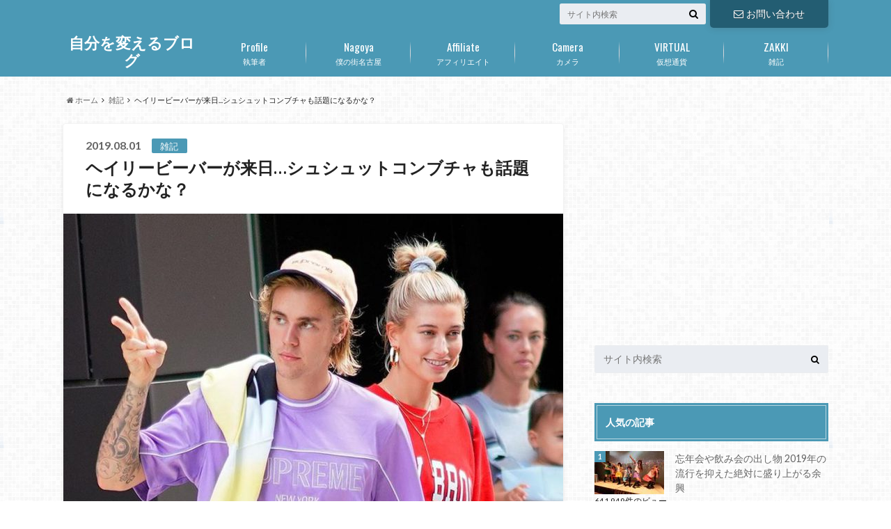

--- FILE ---
content_type: text/html; charset=UTF-8
request_url: https://hg-eight.com/hailey
body_size: 56470
content:
<!doctype html>

<!--[if lt IE 7]><html lang="ja"
	prefix="og: https://ogp.me/ns#"  class="no-js lt-ie9 lt-ie8 lt-ie7"><![endif]-->
<!--[if (IE 7)&!(IEMobile)]><html lang="ja"
	prefix="og: https://ogp.me/ns#"  class="no-js lt-ie9 lt-ie8"><![endif]-->
<!--[if (IE 8)&!(IEMobile)]><html lang="ja"
	prefix="og: https://ogp.me/ns#"  class="no-js lt-ie9"><![endif]-->
<!--[if gt IE 8]><!--> <html lang="ja"
	prefix="og: https://ogp.me/ns#"  class="no-js"><!--<![endif]-->

	<head>
		<meta charset="utf-8">

		<meta http-equiv="X-UA-Compatible" content="IE=edge">

		<title>ヘイリービーバーが来日…シュシュットコンブチャも話題になるかな？ | 自分を変えるブログ</title>

		<meta name="HandheldFriendly" content="True">
		<meta name="MobileOptimized" content="320">
		<meta name="viewport" content="width=device-width, initial-scale=1"/>
		<link rel="apple-touch-icon" href="https://hg-eight.com/wp-content/uploads/2017/04/144.jpg">
		<link rel="icon" href="https://hg-eight.com/wp-content/uploads/2017/04/fabikon.png">

		<link rel="pingback" href="https://hg-eight.com/xmlrpc.php">

		<!--[if lt IE 9]>
		<script src="//html5shiv.googlecode.com/svn/trunk/html5.js"></script>
		<script src="//css3-mediaqueries-js.googlecode.com/svn/trunk/css3-mediaqueries.js"></script>
		<![endif]-->

<!-- GAタグ -->
<script>
  (function(i,s,o,g,r,a,m){i['GoogleAnalyticsObject']=r;i[r]=i[r]||function(){
  (i[r].q=i[r].q||[]).push(arguments)},i[r].l=1*new Date();a=s.createElement(o),
  m=s.getElementsByTagName(o)[0];a.async=1;a.src=g;m.parentNode.insertBefore(a,m)
  })(window,document,'script','//www.google-analytics.com/analytics.js','ga');

  ga('create', 'UA-42005357-57', 'auto');
  ga('send', 'pageview');

</script>

<meta name="google-site-verification" content="nMcJOEoUq_-bq6zufXFAv2KgpHSkpboiClC7WUyKuIg" />
		
<!-- All In One SEO Pack 3.6.2[561,618] -->
<meta name="description"  content="こんにちは！サブです！ みなさん知ってます？ジャスティンビーバーの嫁、ヘイリービーバーが今来日してるんです。 ヘイリービーバーは親日家で日本の製品や街並みとかが好きらしくて、今回はヘイリー自身がアンバサダーを務める、ミネラルコスメブランド「ベアミネラル」の新作ファンデーションのイベントとローンチパーティーに出席するため" />

<script type="application/ld+json" class="aioseop-schema">{"@context":"https://schema.org","@graph":[{"@type":"Organization","@id":"https://hg-eight.com/#organization","url":"https://hg-eight.com/","name":"自分を変えるブログ","sameAs":[]},{"@type":"WebSite","@id":"https://hg-eight.com/#website","url":"https://hg-eight.com/","name":"自分を変えるブログ","publisher":{"@id":"https://hg-eight.com/#organization"}},{"@type":"WebPage","@id":"https://hg-eight.com/hailey#webpage","url":"https://hg-eight.com/hailey","inLanguage":"ja","name":"ヘイリービーバーが来日...シュシュットコンブチャも話題になるかな？","isPartOf":{"@id":"https://hg-eight.com/#website"},"breadcrumb":{"@id":"https://hg-eight.com/hailey#breadcrumblist"},"image":{"@type":"ImageObject","@id":"https://hg-eight.com/hailey#primaryimage","url":"https://hg-eight.com/wp-content/uploads/2019/08/hery-nihon.jpg","width":830,"height":620},"primaryImageOfPage":{"@id":"https://hg-eight.com/hailey#primaryimage"},"datePublished":"2019-08-01T06:03:59+00:00","dateModified":"2023-05-16T14:01:18+00:00"},{"@type":"Article","@id":"https://hg-eight.com/hailey#article","isPartOf":{"@id":"https://hg-eight.com/hailey#webpage"},"author":{"@id":"https://hg-eight.com/author/sabu#author"},"headline":"ヘイリービーバーが来日&#8230;シュシュットコンブチャも話題になるかな？","datePublished":"2019-08-01T06:03:59+00:00","dateModified":"2023-05-16T14:01:18+00:00","commentCount":0,"mainEntityOfPage":{"@id":"https://hg-eight.com/hailey#webpage"},"publisher":{"@id":"https://hg-eight.com/#organization"},"articleSection":"雑記","image":{"@type":"ImageObject","@id":"https://hg-eight.com/hailey#primaryimage","url":"https://hg-eight.com/wp-content/uploads/2019/08/hery-nihon.jpg","width":830,"height":620}},{"@type":"Person","@id":"https://hg-eight.com/author/sabu#author","name":"サブ","sameAs":["https://goo.gl/zu9eMI","https://twitter.com/affiliatersabu"],"image":{"@type":"ImageObject","@id":"https://hg-eight.com/#personlogo","url":"https://hg-eight.com/wp-content/uploads/2016/04/himatsuri-5-100x100.jpg","width":96,"height":96,"caption":"サブ"}},{"@type":"BreadcrumbList","@id":"https://hg-eight.com/hailey#breadcrumblist","itemListElement":[{"@type":"ListItem","position":1,"item":{"@type":"WebPage","@id":"https://hg-eight.com/","url":"https://hg-eight.com/","name":"自分を変えるブログ"}},{"@type":"ListItem","position":2,"item":{"@type":"WebPage","@id":"https://hg-eight.com/hailey","url":"https://hg-eight.com/hailey","name":"ヘイリービーバーが来日...シュシュットコンブチャも話題になるかな？"}}]}]}</script>
<link rel="canonical" href="https://hg-eight.com/hailey" />
<meta property="og:type" content="article" />
<meta property="og:title" content="ヘイリービーバーが来日…シュシュットコンブチャも話題になるかな？ | 自分を変えるブログ" />
<meta property="og:description" content="こんにちは！サブです！ みなさん知ってます？ジャスティンビーバーの嫁、ヘイリービーバーが今来日してるんです。 ヘイリービーバーは親日家で日本の製品や街並みとかが好きらしくて、今回はヘイリー自身がアンバサダーを務める、ミネラルコスメブランド「ベアミネラル」の新作ファンデーションのイベントとローンチパーティーに出席するためだそうです。 原宿や渋谷を散歩、東京の人が羨ましい すでに二人は日本に現地入りし" />
<meta property="og:url" content="https://hg-eight.com/hailey" />
<meta property="og:site_name" content="自分を変えるブログ" />
<meta property="og:image" content="https://hg-eight.com/wp-content/plugins/all-in-one-seo-pack/images/default-user-image.png" />
<meta property="article:published_time" content="2019-08-01T06:03:59Z" />
<meta property="article:modified_time" content="2023-05-16T14:01:18Z" />
<meta property="og:image:secure_url" content="https://hg-eight.com/wp-content/plugins/all-in-one-seo-pack/images/default-user-image.png" />
<meta name="twitter:card" content="summary_large_image" />
<meta name="twitter:site" content="@affiliatersabu" />
<meta name="twitter:creator" content="@affiliatersabu" />
<meta name="twitter:domain" content="affiliatersabu" />
<meta name="twitter:title" content="ヘイリービーバーが来日…シュシュットコンブチャも話題になるかな？ | 自分を変えるブログ" />
<meta name="twitter:description" content="こんにちは！サブです！ みなさん知ってます？ジャスティンビーバーの嫁、ヘイリービーバーが今来日してるんです。 ヘイリービーバーは親日家で日本の製品や街並みとかが好きらしくて、今回はヘイリー自身がアンバサダーを務める、ミネラルコスメブランド「ベアミネラル」の新作ファンデーションのイベントとローンチパーティーに出席するためだそうです。 原宿や渋谷を散歩、東京の人が羨ましい すでに二人は日本に現地入りし" />
<meta name="twitter:image" content="https://hg-eight.com/wp-content/plugins/all-in-one-seo-pack/images/default-user-image.png" />
<!-- All In One SEO Pack -->
<link rel='dns-prefetch' href='//ajax.googleapis.com' />
<link rel='dns-prefetch' href='//fonts.googleapis.com' />
<link rel='dns-prefetch' href='//maxcdn.bootstrapcdn.com' />
<link rel='dns-prefetch' href='//s.w.org' />
<link rel="alternate" type="application/rss+xml" title="自分を変えるブログ &raquo; フィード" href="https://hg-eight.com/feed" />
<link rel="alternate" type="application/rss+xml" title="自分を変えるブログ &raquo; コメントフィード" href="https://hg-eight.com/comments/feed" />
<link rel="alternate" type="application/rss+xml" title="自分を変えるブログ &raquo; ヘイリービーバーが来日&#8230;シュシュットコンブチャも話題になるかな？ のコメントのフィード" href="https://hg-eight.com/hailey/feed" />
		<script type="text/javascript">
			window._wpemojiSettings = {"baseUrl":"https:\/\/s.w.org\/images\/core\/emoji\/12.0.0-1\/72x72\/","ext":".png","svgUrl":"https:\/\/s.w.org\/images\/core\/emoji\/12.0.0-1\/svg\/","svgExt":".svg","source":{"concatemoji":"https:\/\/hg-eight.com\/wp-includes\/js\/wp-emoji-release.min.js"}};
			!function(e,a,t){var n,r,o,i=a.createElement("canvas"),p=i.getContext&&i.getContext("2d");function s(e,t){var a=String.fromCharCode;p.clearRect(0,0,i.width,i.height),p.fillText(a.apply(this,e),0,0);e=i.toDataURL();return p.clearRect(0,0,i.width,i.height),p.fillText(a.apply(this,t),0,0),e===i.toDataURL()}function c(e){var t=a.createElement("script");t.src=e,t.defer=t.type="text/javascript",a.getElementsByTagName("head")[0].appendChild(t)}for(o=Array("flag","emoji"),t.supports={everything:!0,everythingExceptFlag:!0},r=0;r<o.length;r++)t.supports[o[r]]=function(e){if(!p||!p.fillText)return!1;switch(p.textBaseline="top",p.font="600 32px Arial",e){case"flag":return s([55356,56826,55356,56819],[55356,56826,8203,55356,56819])?!1:!s([55356,57332,56128,56423,56128,56418,56128,56421,56128,56430,56128,56423,56128,56447],[55356,57332,8203,56128,56423,8203,56128,56418,8203,56128,56421,8203,56128,56430,8203,56128,56423,8203,56128,56447]);case"emoji":return!s([55357,56424,55356,57342,8205,55358,56605,8205,55357,56424,55356,57340],[55357,56424,55356,57342,8203,55358,56605,8203,55357,56424,55356,57340])}return!1}(o[r]),t.supports.everything=t.supports.everything&&t.supports[o[r]],"flag"!==o[r]&&(t.supports.everythingExceptFlag=t.supports.everythingExceptFlag&&t.supports[o[r]]);t.supports.everythingExceptFlag=t.supports.everythingExceptFlag&&!t.supports.flag,t.DOMReady=!1,t.readyCallback=function(){t.DOMReady=!0},t.supports.everything||(n=function(){t.readyCallback()},a.addEventListener?(a.addEventListener("DOMContentLoaded",n,!1),e.addEventListener("load",n,!1)):(e.attachEvent("onload",n),a.attachEvent("onreadystatechange",function(){"complete"===a.readyState&&t.readyCallback()})),(n=t.source||{}).concatemoji?c(n.concatemoji):n.wpemoji&&n.twemoji&&(c(n.twemoji),c(n.wpemoji)))}(window,document,window._wpemojiSettings);
		</script>
		<style type="text/css">
img.wp-smiley,
img.emoji {
	display: inline !important;
	border: none !important;
	box-shadow: none !important;
	height: 1em !important;
	width: 1em !important;
	margin: 0 .07em !important;
	vertical-align: -0.1em !important;
	background: none !important;
	padding: 0 !important;
}
</style>
	<link rel='stylesheet' id='wp-block-library-css'  href='https://hg-eight.com/wp-includes/css/dist/block-library/style.min.css' type='text/css' media='all' />
<link rel='stylesheet' id='contact-form-7-css'  href='https://hg-eight.com/wp-content/plugins/contact-form-7/includes/css/styles.css' type='text/css' media='all' />
<link rel='stylesheet' id='toc-screen-css'  href='https://hg-eight.com/wp-content/plugins/table-of-contents-plus/screen.min.css' type='text/css' media='all' />
<link rel='stylesheet' id='whats-new-style-css'  href='https://hg-eight.com/wp-content/plugins/whats-new-genarator/whats-new.css' type='text/css' media='all' />
<link rel='stylesheet' id='wordpress-popular-posts-css-css'  href='https://hg-eight.com/wp-content/plugins/wordpress-popular-posts/assets/css/wpp.css' type='text/css' media='all' />
<link rel='stylesheet' id='style-css'  href='https://hg-eight.com/wp-content/themes/albatros/style.css' type='text/css' media='all' />
<link rel='stylesheet' id='child-style-css'  href='https://hg-eight.com/wp-content/themes/albatros_custom/style.css' type='text/css' media='all' />
<link rel='stylesheet' id='shortcode-css'  href='https://hg-eight.com/wp-content/themes/albatros/library/css/shortcode.css' type='text/css' media='all' />
<link rel='stylesheet' id='gf_Oswald-css'  href='//fonts.googleapis.com/css?family=Oswald%3A400%2C300%2C700' type='text/css' media='all' />
<link rel='stylesheet' id='gf_Lato-css'  href='//fonts.googleapis.com/css?family=Lato%3A400%2C700%2C400italic%2C700italic' type='text/css' media='all' />
<link rel='stylesheet' id='fontawesome-css'  href='//maxcdn.bootstrapcdn.com/font-awesome/4.6.0/css/font-awesome.min.css' type='text/css' media='all' />
<link rel='stylesheet' id='amazonjs-css'  href='https://hg-eight.com/wp-content/plugins/amazonjs/css/amazonjs.css' type='text/css' media='all' />
<script type='text/javascript' src='//ajax.googleapis.com/ajax/libs/jquery/1.12.2/jquery.min.js'></script>
<script type='text/javascript'>
/* <![CDATA[ */
var wpp_params = {"sampling_active":"0","sampling_rate":"100","ajax_url":"https:\/\/hg-eight.com\/wp-json\/wordpress-popular-posts\/v1\/popular-posts","ID":"14436","token":"36e7bfe336","debug":""};
/* ]]> */
</script>
<script type='text/javascript' src='https://hg-eight.com/wp-content/plugins/wordpress-popular-posts/assets/js/wpp-5.0.0.min.js'></script>
<link rel='https://api.w.org/' href='https://hg-eight.com/wp-json/' />
<link rel='shortlink' href='https://hg-eight.com/?p=14436' />
<link rel="alternate" type="application/json+oembed" href="https://hg-eight.com/wp-json/oembed/1.0/embed?url=https%3A%2F%2Fhg-eight.com%2Fhailey" />
<link rel="alternate" type="text/xml+oembed" href="https://hg-eight.com/wp-json/oembed/1.0/embed?url=https%3A%2F%2Fhg-eight.com%2Fhailey&#038;format=xml" />
<style type="text/css">
body{color: #232323;}
a{color: #4B99B5;}
a:hover{color: #74B7CF;}
#main .article footer .post-categories li a,#main .article footer .tags a{  background: #4B99B5;  border:1px solid #4B99B5;}
#main .article footer .tags a{color:#4B99B5; background: none;}
#main .article footer .post-categories li a:hover,#main .article footer .tags a:hover{ background:#74B7CF;  border-color:#74B7CF;}
input[type="text"],input[type="password"],input[type="datetime"],input[type="datetime-local"],input[type="date"],input[type="month"],input[type="time"],input[type="week"],input[type="number"],input[type="email"],input[type="url"],input[type="search"],input[type="tel"],input[type="color"],select,textarea,.field { background-color: #eaedf2;}
/*ヘッダー*/
.header{background: #4B99B5;}
.header .subnav .site_description,.header .mobile_site_description{color:  #fff;}
.nav li a,.subnav .linklist li a,.subnav .linklist li a:before {color: #fff;}
.nav li a:hover,.subnav .linklist li a:hover{color:#FFFF00;}
.subnav .contactbutton a{background: #235D72;}
.subnav .contactbutton a:hover{background:#3F7E94;}
@media only screen and (min-width: 768px) {
	.nav ul {background: #323944;}
	.nav li ul.sub-menu li a{color: #B0B4BA;}
}
/*メインエリア*/
.byline .cat-name{background: #4B99B5; color:  #fff;}
.widgettitle {background: #4B99B5; color:  #fff;}
.widget li a:after{color: #4B99B5!important;}

/* 投稿ページ吹き出し見出し */
.single .entry-content h2{background: #5C6B80;}
.single .entry-content h2:after{border-top-color:#5C6B80;}
/* リスト要素 */
.entry-content ul li:before{ background: #5C6B80;}
.entry-content ol li:before{ background: #5C6B80;}
/* カテゴリーラベル */
.single .authorbox .author-newpost li .cat-name,.related-box li .cat-name{ background: #4B99B5;color:  #fff;}
/* CTA */
.cta-inner{ background: #323944;}
/* ローカルナビ */
.local-nav .title a{ background: #4B99B5;}
.local-nav .current_page_item a{color:#4B99B5;}
/* ランキングバッジ */
ul.wpp-list li a:before{background: #4B99B5;color:  #fff;}
/* アーカイブのボタン */
.readmore a{border:1px solid #4B99B5;color:#4B99B5;}
.readmore a:hover{background:#4B99B5;color:#fff;}
/* ボタンの色 */
.btn-wrap a{background: #4B99B5;border: 1px solid #4B99B5;}
.btn-wrap a:hover{background: #74B7CF;}
.btn-wrap.simple a{border:1px solid #4B99B5;color:#4B99B5;}
.btn-wrap.simple a:hover{background:#4B99B5;}
/* コメント */
.blue-btn, .comment-reply-link, #submit { background-color: #4B99B5; }
.blue-btn:hover, .comment-reply-link:hover, #submit:hover, .blue-btn:focus, .comment-reply-link:focus, #submit:focus {background-color: #74B7CF; }
/* サイドバー */
.widget a{text-decoration:none; color:#666;}
.widget a:hover{color:#999;}
/*フッター*/
#footer-top{background-color: #323944; color: #86909E;}
.footer a,#footer-top a{color: #B0B4BA;}
#footer-top .widgettitle{color: #86909E;}
.footer {background-color: #323944;color: #86909E;}
.footer-links li:before{ color: #4B99B5;}
/* ページネーション */
.pagination a, .pagination span,.page-links a , .page-links ul > li > span{color: #4B99B5;}
.pagination a:hover, .pagination a:focus,.page-links a:hover, .page-links a:focus{background-color: #4B99B5;}
.pagination .current:hover, .pagination .current:focus{color: #74B7CF;}
</style>
<style type="text/css" id="custom-background-css">
body.custom-background { background-image: url("https://hg-eight.com/wp-content/themes/albatros/library/images/body_bg01.png"); background-position: left top; background-size: auto; background-repeat: repeat; background-attachment: scroll; }
</style>
	

	</head>

	<body class="post-template-default single single-post postid-14436 single-format-standard custom-background">

		<div id="container">

					
			<header class="header" role="banner">

				<div id="inner-header" class="wrap cf">


					
<div id="logo">
																		<p class="h1 text"><a href="https://hg-eight.com">自分を変えるブログ</a></p>
											</div>					
					
					<div class="subnav cf">
										<p class="site_description"></p>
										
					<div class="contactbutton"><ul id="menu-%e3%81%8a%e5%95%8f%e3%81%84%e5%90%88%e3%82%8f%e3%81%9b" class=""><li id="menu-item-2524" class="menu-item menu-item-type-post_type menu-item-object-page menu-item-2524"><a href="https://hg-eight.com/contact"><i class="fa fa-envelope-o"></i>お問い合わせ</a></li>
</ul></div>					
										
					<form role="search" method="get" id="searchform" class="searchform" action="https://hg-eight.com/">
    <div>
        <label for="s" class="screen-reader-text"></label>
        <input type="search" id="s" name="s" value="" placeholder="サイト内検索" /><button type="submit" id="searchsubmit" ><i class="fa fa-search"></i></button>
    </div>
</form>					</div>

					<nav id="g_nav" role="navigation">
						<ul id="menu-%e3%83%a1%e3%83%8b%e3%83%a5%e3%83%bc" class="nav top-nav cf"><li id="menu-item-2529" class="menu-item menu-item-type-post_type menu-item-object-page menu-item-has-children menu-item-2529"><a href="https://hg-eight.com/profile">執筆者<span class="gf">Profile</span></a>
<ul class="sub-menu">
	<li id="menu-item-10105" class="menu-item menu-item-type-custom menu-item-object-custom menu-item-10105"><a href="https://hg-eight.com/job-request">仕事を依頼する</a></li>
</ul>
</li>
<li id="menu-item-6802" class="menu-item menu-item-type-taxonomy menu-item-object-category menu-item-6802"><a href="https://hg-eight.com/category/nagoya">僕の街名古屋<span class="gf">Nagoya</span></a></li>
<li id="menu-item-6921" class="menu-item menu-item-type-taxonomy menu-item-object-category menu-item-6921"><a href="https://hg-eight.com/category/affiliate">アフィリエイト<span class="gf">Affiliate</span></a></li>
<li id="menu-item-6922" class="menu-item menu-item-type-taxonomy menu-item-object-category menu-item-6922"><a href="https://hg-eight.com/category/camera-equipment">カメラ<span class="gf">Camera</span></a></li>
<li id="menu-item-10136" class="menu-item menu-item-type-taxonomy menu-item-object-category menu-item-10136"><a href="https://hg-eight.com/category/virtualcurrency">仮想通貨<span class="gf">VIRTUAL</span></a></li>
<li id="menu-item-10135" class="menu-item menu-item-type-taxonomy menu-item-object-category current-post-ancestor current-menu-parent current-post-parent menu-item-10135"><a href="https://hg-eight.com/category/zakki">雑記<span class="gf">ZAKKI</span></a></li>
</ul>
					</nav>

				</div>

			</header>


<div id="breadcrumb" class="breadcrumb inner wrap cf"><ul><li itemscope itemtype="//data-vocabulary.org/Breadcrumb"><a href="https://hg-eight.com/" itemprop="url"><i class="fa fa-home"></i><span itemprop="title"> ホーム</span></a></li><li itemscope itemtype="//data-vocabulary.org/Breadcrumb"><a href="https://hg-eight.com/category/zakki" itemprop="url"><span itemprop="title">雑記</span></a></li><li>ヘイリービーバーが来日...シュシュットコンブチャも話題になるかな？</li></ul></div>

			<div id="content">

				<div id="inner-content" class="wrap cf">

					<main id="main" class="m-all t-2of3 d-5of7 cf" role="main">

						

		              <article id="post-14436" class="post-14436 post type-post status-publish format-standard has-post-thumbnail hentry category-zakki article cf" role="article">
		
		                <header class="article-header entry-header">
		                  <p class="byline entry-meta vcard">
			                		
							<span class="date entry-date updated" itemprop="datePublished" datetime="2019-08-01">2019.08.01</span>
			                <span class="cat-name cat-id-2">雑記</span>
			                <span class="author" style="display: none;"><span class="fn">サブ</span></span>
		
		                  </p>
		
		
		                  <h1 class="entry-title single-title" itemprop="headline" rel="bookmark">ヘイリービーバーが来日&#8230;シュシュットコンブチャも話題になるかな？</h1>
		
		                </header>
		
												<figure class="eyecatch">
							<img width="718" height="536" src="https://hg-eight.com/wp-content/uploads/2019/08/hery-nihon-718x536.jpg" class="attachment-single-thum size-single-thum wp-post-image" alt="" srcset="https://hg-eight.com/wp-content/uploads/2019/08/hery-nihon-718x536.jpg 718w, https://hg-eight.com/wp-content/uploads/2019/08/hery-nihon-300x224.jpg 300w, https://hg-eight.com/wp-content/uploads/2019/08/hery-nihon-535x400.jpg 535w, https://hg-eight.com/wp-content/uploads/2019/08/hery-nihon.jpg 830w" sizes="(max-width: 718px) 100vw, 718px" />						</figure>
						
						
																			
		                <section class="entry-content cf" itemprop="articleBody">

													<div class="add titleunder">
								<div id="text-8" class="widget widget_text">			<div class="textwidget"><script async src="//pagead2.googlesyndication.com/pagead/js/adsbygoogle.js"></script>
<!-- 自分を変えるブログ(スマホ) -->
<ins class="adsbygoogle"
     style="display:block"
     data-ad-client="ca-pub-3057306925951898"
     data-ad-slot="9922936806"
     data-ad-format="auto"></ins>
<script>
(adsbygoogle = window.adsbygoogle || []).push({});
</script></div>
		</div>							</div>
						

						<p>こんにちは！サブです！</p>
<p>みなさん知ってます？ジャスティンビーバーの嫁、ヘイリービーバーが今来日してるんです。</p>
<p>ヘイリービーバーは親日家で日本の製品や街並みとかが好きらしくて、今回はヘイリー自身がアンバサダーを務める、ミネラルコスメブランド「ベアミネラル」の新作ファンデーションのイベントとローンチパーティーに出席するためだそうです。</p>
<div id="toc_container" class="no_bullets"><p class="toc_title">目次</p><ul class="toc_list"><li><a href="#i"><span class="toc_number toc_depth_1">1</span> 原宿や渋谷を散歩、東京の人が羨ましい</a></li><li><a href="#i-2"><span class="toc_number toc_depth_1">2</span> ヘイリービーバー、シュシュットコンブチャも宣伝してたりして</a></li></ul></div>
<h2><span id="i">原宿や渋谷を散歩、東京の人が羨ましい</span></h2>
<p>すでに二人は日本に現地入りしていて、渋谷や原宿をうろうろと散歩してるらしい。</p>
<p>ツイッターやインスタにもジャスティンとヘイリービーバーを見かけた！とか写真撮ったーなんてのもアップされてますし。</p>
<p>ってか、もし自分が渋谷とかにいてヘイリービーバーが歩いてたらめちゃ驚くだろうなーw</p>
<blockquote class="twitter-tweet" data-width="550" data-dnt="true">
<p lang="ja" dir="ltr">なんと！！現在ジャスティンビーバー&amp;ヘイリービーバー、キムカーダシアン&amp;カニエウェスト一家が日本にいるみたい！！！<br />ヘイリー来るのは知ってたけどまさか夫のジャスティンまで来るとは！！?❤️❤️(写真は拾い画です) <a href="https://t.co/c8Qgmg2VT7">pic.twitter.com/c8Qgmg2VT7</a></p>
<p>&mdash; ＹＵＩ??洋画＆洋楽?? (@yui_1122_0709) <a href="https://twitter.com/yui_1122_0709/status/1156182542992592897?ref_src=twsrc%5Etfw">July 30, 2019</a></p></blockquote>
<p><script async src="https://platform.twitter.com/widgets.js" charset="utf-8"></script></p>
<p>こんな感じで東京の街を散策してたらしい。</p>
<p>一応マスクしてるみたいですが、写真からでもわかるオーラで普通に気づかれるそうで、一時渋谷や原宿は騒然となってたそう。</p>
<h2><span id="i-2">ヘイリービーバー、シュシュットコンブチャも宣伝してたりして</span></h2>
<p>以前ヘイリービーバーはシュシュットコンブチャが紹介されてる雑誌に載ってたんですよね。</p>
<img class="aligncenter size-full wp-image-14438" src="https://hg-eight.com/wp-content/uploads/2019/08/heiry-chuchu.jpg" alt="" width="680" height="870" srcset="https://hg-eight.com/wp-content/uploads/2019/08/heiry-chuchu.jpg 680w, https://hg-eight.com/wp-content/uploads/2019/08/heiry-chuchu-234x300.jpg 234w, https://hg-eight.com/wp-content/uploads/2019/08/heiry-chuchu-313x400.jpg 313w" sizes="(max-width: 680px) 100vw, 680px" />
<p>こちらなんですが、今回はベアミネラルのファンデーションのイベントですが、同じ美容食品としてもシュシュットコンブチャは日本界隈で話題になってたりします。</p>
<p>こういう雑誌も以前販売されてたことがあるので、シュシュットコンブチャのことも話したりすることがあるかもしれないですね。</p>
<p>&nbsp;</p>
<p>こちらに詳しく書いてあります。<br />
＞＞＞<a href="https://hg-eight.com/chouchoutekombucha">シュシュットコンブチャって？</a></p>
<p>&nbsp;</p>
<p>今から東京行ってもヘイリービーバーは見れないだろうし、本当に東京の人が羨ましい。</p>
<p>最後まで読んでいただきありがとうございました。</p>

													<div class="add">
								<div id="text-9" class="widget widget_text">			<div class="textwidget"><script async src="//pagead2.googlesyndication.com/pagead/js/adsbygoogle.js"></script>
<!-- 自分を変えるブログ(PC) -->
<ins class="adsbygoogle"
     style="display:inline-block;width:336px;height:280px"
     data-ad-client="ca-pub-3057306925951898"
     data-ad-slot="6969470407"></ins>
<script>
(adsbygoogle = window.adsbygoogle || []).push({});
</script></div>
		</div>							</div>
						
		                </section>

												
						



						

												
						
						

  
  

		                <footer class="article-footer">

							<div class="category-newpost-wrap">
							<h3><a href="https://hg-eight.com/category/zakki" rel="category tag">雑記</a>の最新記事</h3>
														<ul class="category-newpost cf">
																					<li class="cf"><span class="date">2019.11.20</span><a href="https://hg-eight.com/diy-standing" title="DIYでスタンディングデスクにして、立って仕事するようになって4ヶ月経ちました。"> DIYでスタンディングデスクにして、立って仕事するようになって4ヶ月経ちました。</a></li>
														<li class="cf"><span class="date">2019.11.08</span><a href="https://hg-eight.com/applewatch-allergie" title="アップルウォッチで金属アレルギーだったことが判明、その対処法とか。"> アップルウォッチで金属アレルギーだったことが判明、その対処法とか。</a></li>
														<li class="cf"><span class="date">2019.08.01</span><a href="https://hg-eight.com/hailey" title="ヘイリービーバーが来日&#8230;シュシュットコンブチャも話題になるかな？"> ヘイリービーバーが来日&#8230;シュシュットコンブチャも話題になるかな？</a></li>
														<li class="cf"><span class="date">2019.07.24</span><a href="https://hg-eight.com/kogatasenpuki-akachan" title="赤ちゃんにおすすめ、持ち運びができる小型扇風機(クリップ付き)"> 赤ちゃんにおすすめ、持ち運びができる小型扇風機(クリップ付き)</a></li>
														<li class="cf"><span class="date">2019.07.13</span><a href="https://hg-eight.com/uniqlo-cambodia" title="ユニクロの生産地の変化、時代の流れを感じる"> ユニクロの生産地の変化、時代の流れを感じる</a></li>
																					</ul>
							</div>
	
			                <ul class="post-categories">
	<li><a href="https://hg-eight.com/category/zakki" rel="category tag">雑記</a></li></ul>			
			                		
		                </footer>
						
		              </article>
		

						<div class="authorbox">
						
							<div class="np-post">	
								<div class="navigation">
																<div class="prev"><a href="https://hg-eight.com/aprica-babycar" rel="prev">アップリカの軽量ベビーカー、ごついベビーカーじゃなくていいじゃん！</a></div>
																								<div class="next"><a href="https://hg-eight.com/dmm-fx" rel="next">DMM FXいいじゃん、FX始めるならDMMFXからでいいんじゃない？</a></div>
																</div>
							</div>
						</div>



	
			  <div class="related-box original-related cf">
    <div class="inbox">
	    <h2 class="related-h h_ttl"><span class="gf">RECOMMEND</span>こちらの記事も人気です。</h2>
		    <div class="related-post">
				<ul class="related-list cf">

  	        <li rel="bookmark" title="《みんゴル アプリ》パワーにステイタスを全振り！パワー向きのおすすめギアとボール">
		        <a href="https://hg-eight.com/powermingoru" rel=\"bookmark" title="《みんゴル アプリ》パワーにステイタスを全振り！パワー向きのおすすめギアとボール" class="title">
		        	<figure class="eyecatch">
	        	                <img width="300" height="200" src="https://hg-eight.com/wp-content/uploads/2017/07/mingoruapp-300x200.jpg" class="attachment-home-thum size-home-thum wp-post-image" alt="" />	        		            </figure>
					<span class="cat-name">雑記</span>
					<time class="date">2017.7.31</time>
					<h3 class="ttl">
《みんゴル アプリ》パワーにステイタスを全振り！パワー向きのおすすめギアとボ…					</h3>
				</a>
	        </li>
  	        <li rel="bookmark" title="記事執筆、記事寄稿、取材などお仕事の依頼について">
		        <a href="https://hg-eight.com/job-request" rel=\"bookmark" title="記事執筆、記事寄稿、取材などお仕事の依頼について" class="title">
		        	<figure class="eyecatch">
	        	                <img width="300" height="200" src="https://hg-eight.com/wp-content/uploads/2017/11/shigotoirai-300x200.jpg" class="attachment-home-thum size-home-thum wp-post-image" alt="" />	        		            </figure>
					<span class="cat-name">雑記</span>
					<time class="date">2017.11.9</time>
					<h3 class="ttl">
記事執筆、記事寄稿、取材などお仕事の依頼について					</h3>
				</a>
	        </li>
  	        <li rel="bookmark" title="《サークルK カップ焼きそば》春日亭という油そばというカップ麺ってどう？">
		        <a href="https://hg-eight.com/kasugateiaburasobakappu" rel=\"bookmark" title="《サークルK カップ焼きそば》春日亭という油そばというカップ麺ってどう？" class="title">
		        	<figure class="eyecatch">
	        	                <img width="300" height="200" src="https://hg-eight.com/wp-content/uploads/2016/09/kasugateiaburasoba-1-300x200.jpg" class="attachment-home-thum size-home-thum wp-post-image" alt="" />	        		            </figure>
					<span class="cat-name">雑記</span>
					<time class="date">2016.9.12</time>
					<h3 class="ttl">
《サークルK カップ焼きそば》春日亭という油そばというカップ麺ってどう？					</h3>
				</a>
	        </li>
  	        <li rel="bookmark" title="イオンの卒業式や入学式用に販売されているレディーススーツ 2018 クオリティ高い">
		        <a href="https://hg-eight.com/aeonladiessuit" rel=\"bookmark" title="イオンの卒業式や入学式用に販売されているレディーススーツ 2018 クオリティ高い" class="title">
		        	<figure class="eyecatch">
	        	                <img width="267" height="200" src="https://hg-eight.com/wp-content/uploads/2016/02/aeonsuit-1.jpg" class="attachment-home-thum size-home-thum wp-post-image" alt="" srcset="https://hg-eight.com/wp-content/uploads/2016/02/aeonsuit-1.jpg 680w, https://hg-eight.com/wp-content/uploads/2016/02/aeonsuit-1-300x225.jpg 300w" sizes="(max-width: 267px) 100vw, 267px" />	        		            </figure>
					<span class="cat-name">雑記</span>
					<time class="date">2016.2.25</time>
					<h3 class="ttl">
イオンの卒業式や入学式用に販売されているレディーススーツ 2018 クオリテ…					</h3>
				</a>
	        </li>
  	        <li rel="bookmark" title="ポケモンGOを効率良く進めていくためのおすすめアイテムはこれ！">
		        <a href="https://hg-eight.com/pokemongoitem" rel=\"bookmark" title="ポケモンGOを効率良く進めていくためのおすすめアイテムはこれ！" class="title">
		        	<figure class="eyecatch">
	        	                <img width="300" height="200" src="https://hg-eight.com/wp-content/uploads/2016/07/pokemongomain-300x200.png" class="attachment-home-thum size-home-thum wp-post-image" alt="" />	        		            </figure>
					<span class="cat-name">雑記</span>
					<time class="date">2016.7.22</time>
					<h3 class="ttl">
ポケモンGOを効率良く進めていくためのおすすめアイテムはこれ！					</h3>
				</a>
	        </li>
  	        <li rel="bookmark" title="ワードプレス SSL化 アップした画像URLの返り値が「http」になってしまう場合の原因と対処法">
		        <a href="https://hg-eight.com/wp-ssl" rel=\"bookmark" title="ワードプレス SSL化 アップした画像URLの返り値が「http」になってしまう場合の原因と対処法" class="title">
		        	<figure class="eyecatch">
	        	                <img width="300" height="200" src="https://hg-eight.com/wp-content/uploads/2018/02/gazourlhttp-300x200.jpg" class="attachment-home-thum size-home-thum wp-post-image" alt="" srcset="https://hg-eight.com/wp-content/uploads/2018/02/gazourlhttp-300x200.jpg 300w, https://hg-eight.com/wp-content/uploads/2018/02/gazourlhttp-600x400.jpg 600w, https://hg-eight.com/wp-content/uploads/2018/02/gazourlhttp-718x478.jpg 718w, https://hg-eight.com/wp-content/uploads/2018/02/gazourlhttp.jpg 830w" sizes="(max-width: 300px) 100vw, 300px" />	        		            </figure>
					<span class="cat-name">雑記</span>
					<time class="date">2018.2.12</time>
					<h3 class="ttl">
ワードプレス SSL化 アップした画像URLの返り値が「http」になってし…					</h3>
				</a>
	        </li>
  	        <li rel="bookmark" title="「他人と同じ」に危機感を感じなければいけない。">
		        <a href="https://hg-eight.com/tanintoonaji" rel=\"bookmark" title="「他人と同じ」に危機感を感じなければいけない。" class="title">
		        	<figure class="eyecatch">
	        	                <img width="300" height="200" src="https://hg-eight.com/wp-content/uploads/2018/03/anatanotsuyomihananika-300x200.jpeg" class="attachment-home-thum size-home-thum wp-post-image" alt="" />	        		            </figure>
					<span class="cat-name">雑記</span>
					<time class="date">2018.3.17</time>
					<h3 class="ttl">
「他人と同じ」に危機感を感じなければいけない。					</h3>
				</a>
	        </li>
  	        <li rel="bookmark" title="会社にバレないサラリーマンやOLにおすすめの副業 確定申告や起業について">
		        <a href="https://hg-eight.com/fukugyosalaryman" rel=\"bookmark" title="会社にバレないサラリーマンやOLにおすすめの副業 確定申告や起業について" class="title">
		        	<figure class="eyecatch">
	        	                <img width="300" height="200" src="https://hg-eight.com/wp-content/uploads/2016/12/fukugyonosusume-300x200.jpg" class="attachment-home-thum size-home-thum wp-post-image" alt="" />	        		            </figure>
					<span class="cat-name">雑記</span>
					<time class="date">2016.12.3</time>
					<h3 class="ttl">
会社にバレないサラリーマンやOLにおすすめの副業 確定申告や起業について					</h3>
				</a>
	        </li>
  
  			</ul>
	    </div>
    </div>
</div>
  	

						
						

					</main>

									<div id="sidebar1" class="sidebar m-all t-1of3 d-2of7 last-col cf" role="complementary">
					
					 
					
											<div class="add">
							<div id="text-4" class="widget widget_text">			<div class="textwidget"><script async src="//pagead2.googlesyndication.com/pagead/js/adsbygoogle.js"></script>
<!-- 自分を変えるブログ(PC) -->
<ins class="adsbygoogle"
     style="display:inline-block;width:336px;height:280px"
     data-ad-client="ca-pub-3057306925951898"
     data-ad-slot="6969470407"></ins>
<script>
(adsbygoogle = window.adsbygoogle || []).push({});
</script></div>
		</div>						</div>
										
										
					
											<div id="search-2" class="widget widget_search"><form role="search" method="get" id="searchform" class="searchform" action="https://hg-eight.com/">
    <div>
        <label for="s" class="screen-reader-text"></label>
        <input type="search" id="s" name="s" value="" placeholder="サイト内検索" /><button type="submit" id="searchsubmit" ><i class="fa fa-search"></i></button>
    </div>
</form></div>
<div id="wpp-2" class="widget popular-posts">
<h4 class="widgettitle"><span>人気の記事</span></h4>
<!-- WordPress Popular Posts -->

<ul class="wpp-list wpp-list-with-thumbnails">
<li>
<a href="https://hg-eight.com/bounenkaidashimono2015" target="_self"><img data-img-src="https://hg-eight.com/wp-content/uploads/wordpress-popular-posts/195-featured-100x62.jpg" width="100" height="62" alt="" class="wpp-thumbnail wpp_featured wpp-lazyload wpp_cached_thumb" /></a>
<a href="https://hg-eight.com/bounenkaidashimono2015" class="wpp-post-title" target="_self">忘年会や飲み会の出し物 2019年の流行を抑えた絶対に盛り上がる余興</a>
 <span class="wpp-meta post-stats"><span class="wpp-views">641,949件のビュー</span></span>
</li>
<li>
<a href="https://hg-eight.com/mensyukata2015" target="_self"><img data-img-src="https://hg-eight.com/wp-content/uploads/wordpress-popular-posts/17-featured-100x62.jpeg" width="100" height="62" alt="" class="wpp-thumbnail wpp_featured wpp-lazyload wpp_cached_thumb" /></a>
<a href="https://hg-eight.com/mensyukata2015" class="wpp-post-title" target="_self">メンズのおしゃれでかっこいい浴衣 2018 この夏着たい！男性用の浴衣を紹介！</a>
 <span class="wpp-meta post-stats"><span class="wpp-views">190,719件のビュー</span></span>
</li>
<li>
<a href="https://hg-eight.com/yukata2015" target="_self"><img data-img-src="https://hg-eight.com/wp-content/uploads/wordpress-popular-posts/7-featured-100x62.jpeg" width="100" height="62" alt="" class="wpp-thumbnail wpp_featured wpp-lazyload wpp_cached_thumb" /></a>
<a href="https://hg-eight.com/yukata2015" class="wpp-post-title" target="_self">メンズ＆レディースの2018年人気の浴衣まとめ しまむら イオン マルイの人気浴衣も</a>
 <span class="wpp-meta post-stats"><span class="wpp-views">132,382件のビュー</span></span>
</li>
<li>
<a href="https://hg-eight.com/mens-sandal" target="_self"><img data-img-src="https://hg-eight.com/wp-content/uploads/wordpress-popular-posts/94-featured-100x62.jpeg" width="100" height="62" alt="" class="wpp-thumbnail wpp_featured wpp-lazyload wpp_cached_thumb" /></a>
<a href="https://hg-eight.com/mens-sandal" class="wpp-post-title" target="_self">夏に最適なメンズのサンダル 2018 オフィスで履けるものやおしゃれなサンダル 人気ランキング</a>
 <span class="wpp-meta post-stats"><span class="wpp-views">124,732件のビュー</span></span>
</li>
<li>
<a href="https://hg-eight.com/lushguard-ladies" target="_self"><img data-img-src="https://hg-eight.com/wp-content/uploads/wordpress-popular-posts/46-featured-100x62.jpeg" width="100" height="62" alt="" class="wpp-thumbnail wpp_featured wpp-lazyload wpp_cached_thumb" /></a>
<a href="https://hg-eight.com/lushguard-ladies" class="wpp-post-title" target="_self">レディースのおしゃれで可愛い人気のラッシュガードを紹介 長袖 半袖 パーカータイプなど《2018》</a>
 <span class="wpp-meta post-stats"><span class="wpp-views">89,803件のビュー</span></span>
</li>
<li>
<a href="https://hg-eight.com/oritatamihigasa" target="_self"><img data-img-src="https://hg-eight.com/wp-content/uploads/wordpress-popular-posts/24-featured-100x62.jpeg" width="100" height="62" alt="" class="wpp-thumbnail wpp_featured wpp-lazyload wpp_cached_thumb" /></a>
<a href="https://hg-eight.com/oritatamihigasa" class="wpp-post-title" target="_self">2018 人気の折りたたみ日傘を紹介！人気ブランドを中心におしゃれでかわいい折り畳み日傘</a>
 <span class="wpp-meta post-stats"><span class="wpp-views">69,570件のビュー</span></span>
</li>
<li>
<a href="https://hg-eight.com/puriuspcs" target="_self"><img data-img-src="https://hg-eight.com/wp-content/uploads/wordpress-popular-posts/3792-featured-100x62.jpg" width="100" height="62" alt="" class="wpp-thumbnail wpp_featured wpp-lazyload wpp_cached_thumb" /></a>
<a href="https://hg-eight.com/puriuspcs" class="wpp-post-title" target="_self">トヨタ プリウスに乗っていたら「PCS」ってランプがいきなり点灯したけど消し方がよくわからない</a>
 <span class="wpp-meta post-stats"><span class="wpp-views">64,446件のビュー</span></span>
</li>
<li>
<a href="https://hg-eight.com/jinbeiladies" target="_self"><img data-img-src="https://hg-eight.com/wp-content/uploads/wordpress-popular-posts/130-featured-100x62.jpeg" width="100" height="62" alt="" class="wpp-thumbnail wpp_featured wpp-lazyload wpp_cached_thumb" /></a>
<a href="https://hg-eight.com/jinbeiladies" class="wpp-post-title" target="_self">《甚平 レディース》イオンやしまむらで販売されている甚平やかわいい部屋着に最適なやつ！</a>
 <span class="wpp-meta post-stats"><span class="wpp-views">57,961件のビュー</span></span>
</li>
<li>
<a href="https://hg-eight.com/aeonladiessuit" target="_self"><img data-img-src="https://hg-eight.com/wp-content/uploads/wordpress-popular-posts/700-featured-100x62.jpg" width="100" height="62" alt="" class="wpp-thumbnail wpp_featured wpp-lazyload wpp_cached_thumb" /></a>
<a href="https://hg-eight.com/aeonladiessuit" class="wpp-post-title" target="_self">イオンの卒業式や入学式用に販売されているレディーススーツ 2018 クオリティ高い</a>
 <span class="wpp-meta post-stats"><span class="wpp-views">53,907件のビュー</span></span>
</li>
<li>
<a href="https://hg-eight.com/syounaigawabas" target="_self"><img data-img-src="https://hg-eight.com/wp-content/uploads/wordpress-popular-posts/3878-featured-100x62.jpg" width="100" height="62" alt="" class="wpp-thumbnail wpp_featured wpp-lazyload wpp_cached_thumb" /></a>
<a href="https://hg-eight.com/syounaigawabas" class="wpp-post-title" target="_self">名古屋からすぐの庄内川の有名ポイントでブラックバス釣り シーバスも釣れるらしい</a>
 <span class="wpp-meta post-stats"><span class="wpp-views">46,548件のビュー</span></span>
</li>
</ul>

</div>
<div id="categories-3" class="widget widget_categories"><h4 class="widgettitle"><span>カテゴリー</span></h4>		<ul>
				<li class="cat-item cat-item-1076"><a href="https://hg-eight.com/category/affiliate">アフィリエイト</a>
</li>
	<li class="cat-item cat-item-7"><a href="https://hg-eight.com/category/event">イベント</a>
</li>
	<li class="cat-item cat-item-1077"><a href="https://hg-eight.com/category/camera-equipment">カメラ</a>
</li>
	<li class="cat-item cat-item-2372"><a href="https://hg-eight.com/category/harrier" title="トヨタの人気車「ハリアー」を買ってみたので乗り心地に燃費にオプションのことなど実際に運用してみた感想などを書いてます。">ハリアー</a>
</li>
	<li class="cat-item cat-item-2401"><a href="https://hg-eight.com/category/pachinko">パチンコ</a>
</li>
	<li class="cat-item cat-item-1073"><a href="https://hg-eight.com/category/fashion">ファッション</a>
</li>
	<li class="cat-item cat-item-1075"><a href="https://hg-eight.com/category/roadbike">ロードバイク</a>
</li>
	<li class="cat-item cat-item-1778"><a href="https://hg-eight.com/category/virtualcurrency">仮想通貨</a>
</li>
	<li class="cat-item cat-item-1254"><a href="https://hg-eight.com/category/movie">動画</a>
</li>
	<li class="cat-item cat-item-62"><a href="https://hg-eight.com/category/nagoya" title="名古屋の地域情報などを紹介しています。">名古屋</a>
</li>
	<li class="cat-item cat-item-2425"><a href="https://hg-eight.com/category/kids" title="子供ができたので子育てについてのマインドや子育てグッズのことなどについて記事にしています。先輩パパを見習って楽しみながら子育てをしていこうと思います。">子育て</a>
</li>
	<li class="cat-item cat-item-1074"><a href="https://hg-eight.com/category/orthodontics">歯科矯正</a>
</li>
	<li class="cat-item cat-item-1528"><a href="https://hg-eight.com/category/overseas" title="海外旅行って行きたいけど、どうしてもわからないところが多いよね！海外出張も増えてくると思うので、僕と一緒に海外への渡航の仕方や注意点などを紹介しておこう！">海外旅行</a>
</li>
	<li class="cat-item cat-item-5"><a href="https://hg-eight.com/category/beauty">美容</a>
</li>
	<li class="cat-item cat-item-2389"><a href="https://hg-eight.com/category/assetmanagement" title="個人投資家として資産運用の方法と実績を紹介しています。">資産運用</a>
</li>
	<li class="cat-item cat-item-1078"><a href="https://hg-eight.com/category/fishing">釣り</a>
</li>
	<li class="cat-item cat-item-2"><a href="https://hg-eight.com/category/zakki" title="楽天商品を中心にトレンドの商品や、ちょっと珍しい商品、日々の簡単な日記などを執筆しています。
あなたにとって一番の商品をぜひ見つけてほしいなと思います。">雑記</a>
</li>
		</ul>
			</div>					
					
				</div>

				</div>

			</div>



<div id="page-top">
	<a href="#header" title="ページトップへ"><i class="fa fa-chevron-up"></i></a>
</div>

							<div id="footer-top" class="cf">
					<div class="inner wrap">
												
												
											</div>
				</div>
			
			<footer id="footer" class="footer" role="contentinfo">
				<div id="inner-footer" class="wrap cf">
					<div class="m-all t-3of5 d-4of7">
						<nav role="navigation">
							<div class="footer-links cf"><ul id="menu-%e3%83%a1%e3%83%8b%e3%83%a5%e3%83%bc-1" class="footer-nav cf"><li class="menu-item menu-item-type-post_type menu-item-object-page menu-item-has-children menu-item-2529"><a href="https://hg-eight.com/profile">執筆者<span class="gf">Profile</span></a>
<ul class="sub-menu">
	<li class="menu-item menu-item-type-custom menu-item-object-custom menu-item-10105"><a href="https://hg-eight.com/job-request">仕事を依頼する</a></li>
</ul>
</li>
<li class="menu-item menu-item-type-taxonomy menu-item-object-category menu-item-6802"><a href="https://hg-eight.com/category/nagoya">僕の街名古屋<span class="gf">Nagoya</span></a></li>
<li class="menu-item menu-item-type-taxonomy menu-item-object-category menu-item-6921"><a href="https://hg-eight.com/category/affiliate">アフィリエイト<span class="gf">Affiliate</span></a></li>
<li class="menu-item menu-item-type-taxonomy menu-item-object-category menu-item-6922"><a href="https://hg-eight.com/category/camera-equipment">カメラ<span class="gf">Camera</span></a></li>
<li class="menu-item menu-item-type-taxonomy menu-item-object-category menu-item-10136"><a href="https://hg-eight.com/category/virtualcurrency">仮想通貨<span class="gf">VIRTUAL</span></a></li>
<li class="menu-item menu-item-type-taxonomy menu-item-object-category current-post-ancestor current-menu-parent current-post-parent menu-item-10135"><a href="https://hg-eight.com/category/zakki">雑記<span class="gf">ZAKKI</span></a></li>
</ul></div>						</nav>
					</div>
					<div class="m-all t-2of5 d-3of7">
						<p class="source-org copyright">&copy;Copyright2026 <a href="https://hg-eight.com" rel="nofollow">自分を変えるブログ</a>.All Rights Reserved.</p>
					</div>
				</div>

			</footer>
		</div>


        <script type="text/javascript">
            (function(){
                document.addEventListener('DOMContentLoaded', function(){
                    let wpp_widgets = document.querySelectorAll('.popular-posts-sr');

                    if ( wpp_widgets ) {
                        for (let i = 0; i < wpp_widgets.length; i++) {
                            let wpp_widget = wpp_widgets[i];
                            WordPressPopularPosts.theme(wpp_widget);
                        }
                    }
                });
            })();
        </script>
                <script>
            var WPPImageObserver = null;

            function wpp_load_img(img) {
                if ( ! 'imgSrc' in img.dataset || ! img.dataset.imgSrc )
                    return;

                img.src = img.dataset.imgSrc;

                if ( 'imgSrcset' in img.dataset ) {
                    img.srcset = img.dataset.imgSrcset;
                    img.removeAttribute('data-img-srcset');
                }

                img.classList.remove('wpp-lazyload');
                img.removeAttribute('data-img-src');
                img.classList.add('wpp-lazyloaded');
            }

            function wpp_observe_imgs(){
                let wpp_images = document.querySelectorAll('img.wpp-lazyload'),
                    wpp_widgets = document.querySelectorAll('.popular-posts-sr');

                if ( wpp_images.length || wpp_widgets.length ) {
                    if ( 'IntersectionObserver' in window ) {
                        WPPImageObserver = new IntersectionObserver(function(entries, observer) {
                            entries.forEach(function(entry) {
                                if (entry.isIntersecting) {
                                    let img = entry.target;
                                    wpp_load_img(img);
                                    WPPImageObserver.unobserve(img);
                                }
                            });
                        });

                        if ( wpp_images.length ) {
                            wpp_images.forEach(function(image) {
                                WPPImageObserver.observe(image);
                            });
                        }

                        if ( wpp_widgets.length ) {
                            for (var i = 0; i < wpp_widgets.length; i++) {
                                let wpp_widget_images = wpp_widgets[i].querySelectorAll('img.wpp-lazyload');

                                if ( ! wpp_widget_images.length && wpp_widgets[i].shadowRoot ) {
                                    wpp_widget_images = wpp_widgets[i].shadowRoot.querySelectorAll('img.wpp-lazyload');
                                }

                                if ( wpp_widget_images.length ) {
                                    wpp_widget_images.forEach(function(image) {
                                        WPPImageObserver.observe(image);
                                    });
                                }
                            }
                        }
                    } /** Fallback for older browsers */
                    else {
                        if ( wpp_images.length ) {
                            for (var i = 0; i < wpp_images.length; i++) {
                                wpp_load_img(wpp_images[i]);
                                wpp_images[i].classList.remove('wpp-lazyloaded');
                            }
                        }

                        if ( wpp_widgets.length ) {
                            for (var j = 0; j < wpp_widgets.length; j++) {
                                let wpp_widget = wpp_widgets[j],
                                    wpp_widget_images = wpp_widget.querySelectorAll('img.wpp-lazyload');

                                if ( ! wpp_widget_images.length && wpp_widget.shadowRoot ) {
                                    wpp_widget_images = wpp_widget.shadowRoot.querySelectorAll('img.wpp-lazyload');
                                }

                                if ( wpp_widget_images.length ) {
                                    for (var k = 0; k < wpp_widget_images.length; k++) {
                                        wpp_load_img(wpp_widget_images[k]);
                                        wpp_widget_images[k].classList.remove('wpp-lazyloaded');
                                    }
                                }
                            }
                        }
                    }
                }
            }

            document.addEventListener('DOMContentLoaded', function() {
                wpp_observe_imgs();

                // When an ajaxified WPP widget loads,
                // Lazy load its images
                document.addEventListener('wpp-onload', function(){
                    wpp_observe_imgs();
                });
            });
        </script>
        <script type='text/javascript'>
/* <![CDATA[ */
var wpcf7 = {"apiSettings":{"root":"https:\/\/hg-eight.com\/wp-json\/contact-form-7\/v1","namespace":"contact-form-7\/v1"}};
/* ]]> */
</script>
<script type='text/javascript' src='https://hg-eight.com/wp-content/plugins/contact-form-7/includes/js/scripts.js'></script>
<script type='text/javascript'>
/* <![CDATA[ */
var tocplus = {"visibility_show":"\u958b\u304f","visibility_hide":"\u9589\u3058\u308b","width":"Auto"};
/* ]]> */
</script>
<script type='text/javascript' src='https://hg-eight.com/wp-content/plugins/table-of-contents-plus/front.min.js'></script>
<script type='text/javascript' src='https://hg-eight.com/wp-content/themes/albatros/library/js/libs/jquery.meanmenu.min.js'></script>
<script type='text/javascript' src='https://hg-eight.com/wp-content/themes/albatros/library/js/scripts.js'></script>
<script type='text/javascript' src='https://hg-eight.com/wp-content/themes/albatros/library/js/libs/modernizr.custom.min.js'></script>
<script type='text/javascript' src='https://hg-eight.com/wp-includes/js/wp-embed.min.js'></script>

	</body>

</html>

--- FILE ---
content_type: text/html; charset=utf-8
request_url: https://www.google.com/recaptcha/api2/aframe
body_size: 266
content:
<!DOCTYPE HTML><html><head><meta http-equiv="content-type" content="text/html; charset=UTF-8"></head><body><script nonce="X3dBqwomd8lBNsbUiZ44iA">/** Anti-fraud and anti-abuse applications only. See google.com/recaptcha */ try{var clients={'sodar':'https://pagead2.googlesyndication.com/pagead/sodar?'};window.addEventListener("message",function(a){try{if(a.source===window.parent){var b=JSON.parse(a.data);var c=clients[b['id']];if(c){var d=document.createElement('img');d.src=c+b['params']+'&rc='+(localStorage.getItem("rc::a")?sessionStorage.getItem("rc::b"):"");window.document.body.appendChild(d);sessionStorage.setItem("rc::e",parseInt(sessionStorage.getItem("rc::e")||0)+1);localStorage.setItem("rc::h",'1768918254262');}}}catch(b){}});window.parent.postMessage("_grecaptcha_ready", "*");}catch(b){}</script></body></html>